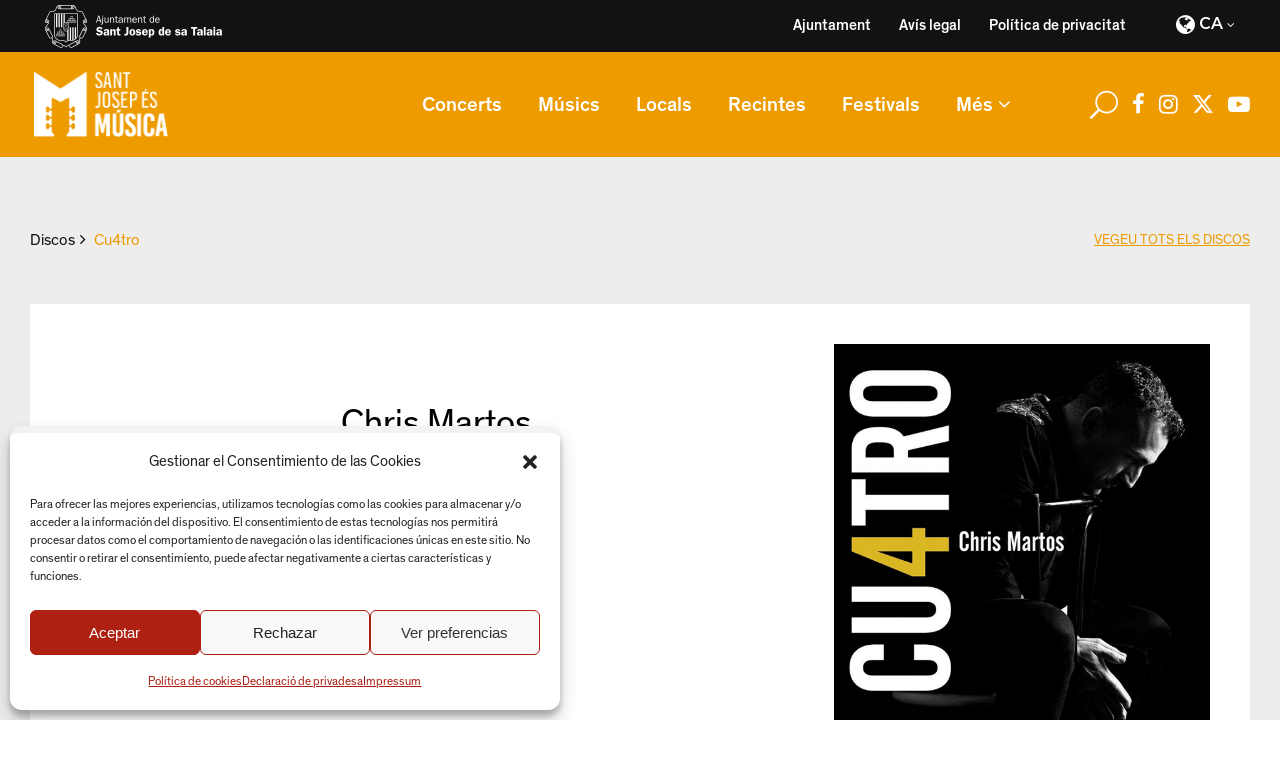

--- FILE ---
content_type: text/html; charset=UTF-8
request_url: https://musica.santjosep.org/discos/cu4tro/
body_size: 18859
content:
<!DOCTYPE html>
<html lang="ca">
<head>
			
		<meta charset="UTF-8"/>
		<link rel="profile" href="http://gmpg.org/xfn/11"/>
			
				<meta name="viewport" content="width=device-width,initial-scale=1,user-scalable=yes">
		<meta name='robots' content='index, follow, max-image-preview:large, max-snippet:-1, max-video-preview:-1' />
<link rel="alternate" hreflang="ca" href="https://musica.santjosep.org/discos/cu4tro/" />
<link rel="alternate" hreflang="es" href="https://musica.santjosep.org/es/discos/cu4tro/" />
<link rel="alternate" hreflang="x-default" href="https://musica.santjosep.org/discos/cu4tro/" />

	<!-- This site is optimized with the Yoast SEO plugin v26.6 - https://yoast.com/wordpress/plugins/seo/ -->
	<title>Cu4tro - Sant Josep és música</title>
	<link rel="canonical" href="https://musica.santjosep.org/discos/cu4tro/" />
	<meta property="og:locale" content="ca_ES" />
	<meta property="og:type" content="article" />
	<meta property="og:title" content="Cu4tro - Sant Josep és música" />
	<meta property="og:description" content="Chris Martos inclou quatre temes originals i una remasterització de dotze més d&#039;àlbums anteriors, amb la col·laboració de grans artistes (2021)" />
	<meta property="og:url" content="https://musica.santjosep.org/discos/cu4tro/" />
	<meta property="og:site_name" content="Sant Josep és música" />
	<meta property="article:publisher" content="https://www.facebook.com/Sant-Josep-s-Msica-105337042007790" />
	<meta property="article:modified_time" content="2022-03-10T19:29:32+00:00" />
	<meta property="og:image" content="https://musica.santjosep.org/wp-content/uploads/2022/01/cu4tro-chris-martos.jpg" />
	<meta property="og:image:width" content="600" />
	<meta property="og:image:height" content="600" />
	<meta property="og:image:type" content="image/jpeg" />
	<meta name="twitter:card" content="summary_large_image" />
	<meta name="twitter:site" content="@MusicaSantJosep" />
	<meta name="twitter:label1" content="Temps estimat de lectura" />
	<meta name="twitter:data1" content="1 minut" />
	<script type="application/ld+json" class="yoast-schema-graph">{"@context":"https://schema.org","@graph":[{"@type":"WebPage","@id":"https://musica.santjosep.org/discos/cu4tro/","url":"https://musica.santjosep.org/discos/cu4tro/","name":"Cu4tro - Sant Josep és música","isPartOf":{"@id":"https://musica.santjosep.org/es/#website"},"primaryImageOfPage":{"@id":"https://musica.santjosep.org/discos/cu4tro/#primaryimage"},"image":{"@id":"https://musica.santjosep.org/discos/cu4tro/#primaryimage"},"thumbnailUrl":"https://musica.santjosep.org/wp-content/uploads/2022/01/cu4tro-chris-martos.jpg","datePublished":"2022-01-31T14:56:47+00:00","dateModified":"2022-03-10T19:29:32+00:00","breadcrumb":{"@id":"https://musica.santjosep.org/discos/cu4tro/#breadcrumb"},"inLanguage":"ca","potentialAction":[{"@type":"ReadAction","target":["https://musica.santjosep.org/discos/cu4tro/"]}]},{"@type":"ImageObject","inLanguage":"ca","@id":"https://musica.santjosep.org/discos/cu4tro/#primaryimage","url":"https://musica.santjosep.org/wp-content/uploads/2022/01/cu4tro-chris-martos.jpg","contentUrl":"https://musica.santjosep.org/wp-content/uploads/2022/01/cu4tro-chris-martos.jpg","width":600,"height":600},{"@type":"BreadcrumbList","@id":"https://musica.santjosep.org/discos/cu4tro/#breadcrumb","itemListElement":[{"@type":"ListItem","position":1,"name":"Portada","item":"https://musica.santjosep.org/"},{"@type":"ListItem","position":2,"name":"Discos","item":"https://musica.santjosep.org/es/discos/"},{"@type":"ListItem","position":3,"name":"Cu4tro"}]},{"@type":"WebSite","@id":"https://musica.santjosep.org/es/#website","url":"https://musica.santjosep.org/es/","name":"Sant Josep és música","description":"Información actualizada de todos los conciertos, grupos y artistas que actúen tanto en fiestas y festivales, como en establecimientos privados en el municipio de Sant Josep de sa Talaia","publisher":{"@id":"https://musica.santjosep.org/es/#organization"},"potentialAction":[{"@type":"SearchAction","target":{"@type":"EntryPoint","urlTemplate":"https://musica.santjosep.org/es/?s={search_term_string}"},"query-input":{"@type":"PropertyValueSpecification","valueRequired":true,"valueName":"search_term_string"}}],"inLanguage":"ca"},{"@type":"Organization","@id":"https://musica.santjosep.org/es/#organization","name":"Sant Josep és música","url":"https://musica.santjosep.org/es/","logo":{"@type":"ImageObject","inLanguage":"ca","@id":"https://musica.santjosep.org/es/#/schema/logo/image/","url":"https://musica.santjosep.org/wp-content/uploads/2022/01/logo-SJEM.png","contentUrl":"https://musica.santjosep.org/wp-content/uploads/2022/01/logo-SJEM.png","width":213,"height":103,"caption":"Sant Josep és música"},"image":{"@id":"https://musica.santjosep.org/es/#/schema/logo/image/"},"sameAs":["https://www.facebook.com/Sant-Josep-s-Msica-105337042007790","https://x.com/MusicaSantJosep","https://www.instagram.com/musicasantjosep/","https://www.youtube.com/channel/UCBSLSUpqfrfsiOMVslmZEJA"]}]}</script>
	<!-- / Yoast SEO plugin. -->


<link rel='dns-prefetch' href='//cdnjs.cloudflare.com' />
<link rel='dns-prefetch' href='//fonts.googleapis.com' />
<link rel="alternate" type="application/rss+xml" title="Sant Josep és música &raquo; Canal d&#039;informació" href="https://musica.santjosep.org/feed/" />
<link rel="alternate" type="application/rss+xml" title="Sant Josep és música &raquo; Canal dels comentaris" href="https://musica.santjosep.org/comments/feed/" />
<link rel="alternate" type="text/calendar" title="Sant Josep és música &raquo; Canal iCal" href="https://musica.santjosep.org/concerts-santjosep/?ical=1" />
<link rel="alternate" title="oEmbed (JSON)" type="application/json+oembed" href="https://musica.santjosep.org/wp-json/oembed/1.0/embed?url=https%3A%2F%2Fmusica.santjosep.org%2Fdiscos%2Fcu4tro%2F" />
<link rel="alternate" title="oEmbed (XML)" type="text/xml+oembed" href="https://musica.santjosep.org/wp-json/oembed/1.0/embed?url=https%3A%2F%2Fmusica.santjosep.org%2Fdiscos%2Fcu4tro%2F&#038;format=xml" />
<style id='wp-img-auto-sizes-contain-inline-css' type='text/css'>
img:is([sizes=auto i],[sizes^="auto," i]){contain-intrinsic-size:3000px 1500px}
/*# sourceURL=wp-img-auto-sizes-contain-inline-css */
</style>
<link rel='stylesheet' id='tribe-events-pro-mini-calendar-block-styles-css' href='https://musica.santjosep.org/wp-content/plugins/events-calendar-pro/build/css/tribe-events-pro-mini-calendar-block.css?ver=7.7.11' type='text/css' media='all' />
<style id='wp-emoji-styles-inline-css' type='text/css'>

	img.wp-smiley, img.emoji {
		display: inline !important;
		border: none !important;
		box-shadow: none !important;
		height: 1em !important;
		width: 1em !important;
		margin: 0 0.07em !important;
		vertical-align: -0.1em !important;
		background: none !important;
		padding: 0 !important;
	}
/*# sourceURL=wp-emoji-styles-inline-css */
</style>
<link rel='stylesheet' id='wp-block-library-css' href='https://musica.santjosep.org/wp-includes/css/dist/block-library/style.min.css?ver=6.9' type='text/css' media='all' />
<style id='wp-block-image-inline-css' type='text/css'>
.wp-block-image>a,.wp-block-image>figure>a{display:inline-block}.wp-block-image img{box-sizing:border-box;height:auto;max-width:100%;vertical-align:bottom}@media not (prefers-reduced-motion){.wp-block-image img.hide{visibility:hidden}.wp-block-image img.show{animation:show-content-image .4s}}.wp-block-image[style*=border-radius] img,.wp-block-image[style*=border-radius]>a{border-radius:inherit}.wp-block-image.has-custom-border img{box-sizing:border-box}.wp-block-image.aligncenter{text-align:center}.wp-block-image.alignfull>a,.wp-block-image.alignwide>a{width:100%}.wp-block-image.alignfull img,.wp-block-image.alignwide img{height:auto;width:100%}.wp-block-image .aligncenter,.wp-block-image .alignleft,.wp-block-image .alignright,.wp-block-image.aligncenter,.wp-block-image.alignleft,.wp-block-image.alignright{display:table}.wp-block-image .aligncenter>figcaption,.wp-block-image .alignleft>figcaption,.wp-block-image .alignright>figcaption,.wp-block-image.aligncenter>figcaption,.wp-block-image.alignleft>figcaption,.wp-block-image.alignright>figcaption{caption-side:bottom;display:table-caption}.wp-block-image .alignleft{float:left;margin:.5em 1em .5em 0}.wp-block-image .alignright{float:right;margin:.5em 0 .5em 1em}.wp-block-image .aligncenter{margin-left:auto;margin-right:auto}.wp-block-image :where(figcaption){margin-bottom:1em;margin-top:.5em}.wp-block-image.is-style-circle-mask img{border-radius:9999px}@supports ((-webkit-mask-image:none) or (mask-image:none)) or (-webkit-mask-image:none){.wp-block-image.is-style-circle-mask img{border-radius:0;-webkit-mask-image:url('data:image/svg+xml;utf8,<svg viewBox="0 0 100 100" xmlns="http://www.w3.org/2000/svg"><circle cx="50" cy="50" r="50"/></svg>');mask-image:url('data:image/svg+xml;utf8,<svg viewBox="0 0 100 100" xmlns="http://www.w3.org/2000/svg"><circle cx="50" cy="50" r="50"/></svg>');mask-mode:alpha;-webkit-mask-position:center;mask-position:center;-webkit-mask-repeat:no-repeat;mask-repeat:no-repeat;-webkit-mask-size:contain;mask-size:contain}}:root :where(.wp-block-image.is-style-rounded img,.wp-block-image .is-style-rounded img){border-radius:9999px}.wp-block-image figure{margin:0}.wp-lightbox-container{display:flex;flex-direction:column;position:relative}.wp-lightbox-container img{cursor:zoom-in}.wp-lightbox-container img:hover+button{opacity:1}.wp-lightbox-container button{align-items:center;backdrop-filter:blur(16px) saturate(180%);background-color:#5a5a5a40;border:none;border-radius:4px;cursor:zoom-in;display:flex;height:20px;justify-content:center;opacity:0;padding:0;position:absolute;right:16px;text-align:center;top:16px;width:20px;z-index:100}@media not (prefers-reduced-motion){.wp-lightbox-container button{transition:opacity .2s ease}}.wp-lightbox-container button:focus-visible{outline:3px auto #5a5a5a40;outline:3px auto -webkit-focus-ring-color;outline-offset:3px}.wp-lightbox-container button:hover{cursor:pointer;opacity:1}.wp-lightbox-container button:focus{opacity:1}.wp-lightbox-container button:focus,.wp-lightbox-container button:hover,.wp-lightbox-container button:not(:hover):not(:active):not(.has-background){background-color:#5a5a5a40;border:none}.wp-lightbox-overlay{box-sizing:border-box;cursor:zoom-out;height:100vh;left:0;overflow:hidden;position:fixed;top:0;visibility:hidden;width:100%;z-index:100000}.wp-lightbox-overlay .close-button{align-items:center;cursor:pointer;display:flex;justify-content:center;min-height:40px;min-width:40px;padding:0;position:absolute;right:calc(env(safe-area-inset-right) + 16px);top:calc(env(safe-area-inset-top) + 16px);z-index:5000000}.wp-lightbox-overlay .close-button:focus,.wp-lightbox-overlay .close-button:hover,.wp-lightbox-overlay .close-button:not(:hover):not(:active):not(.has-background){background:none;border:none}.wp-lightbox-overlay .lightbox-image-container{height:var(--wp--lightbox-container-height);left:50%;overflow:hidden;position:absolute;top:50%;transform:translate(-50%,-50%);transform-origin:top left;width:var(--wp--lightbox-container-width);z-index:9999999999}.wp-lightbox-overlay .wp-block-image{align-items:center;box-sizing:border-box;display:flex;height:100%;justify-content:center;margin:0;position:relative;transform-origin:0 0;width:100%;z-index:3000000}.wp-lightbox-overlay .wp-block-image img{height:var(--wp--lightbox-image-height);min-height:var(--wp--lightbox-image-height);min-width:var(--wp--lightbox-image-width);width:var(--wp--lightbox-image-width)}.wp-lightbox-overlay .wp-block-image figcaption{display:none}.wp-lightbox-overlay button{background:none;border:none}.wp-lightbox-overlay .scrim{background-color:#fff;height:100%;opacity:.9;position:absolute;width:100%;z-index:2000000}.wp-lightbox-overlay.active{visibility:visible}@media not (prefers-reduced-motion){.wp-lightbox-overlay.active{animation:turn-on-visibility .25s both}.wp-lightbox-overlay.active img{animation:turn-on-visibility .35s both}.wp-lightbox-overlay.show-closing-animation:not(.active){animation:turn-off-visibility .35s both}.wp-lightbox-overlay.show-closing-animation:not(.active) img{animation:turn-off-visibility .25s both}.wp-lightbox-overlay.zoom.active{animation:none;opacity:1;visibility:visible}.wp-lightbox-overlay.zoom.active .lightbox-image-container{animation:lightbox-zoom-in .4s}.wp-lightbox-overlay.zoom.active .lightbox-image-container img{animation:none}.wp-lightbox-overlay.zoom.active .scrim{animation:turn-on-visibility .4s forwards}.wp-lightbox-overlay.zoom.show-closing-animation:not(.active){animation:none}.wp-lightbox-overlay.zoom.show-closing-animation:not(.active) .lightbox-image-container{animation:lightbox-zoom-out .4s}.wp-lightbox-overlay.zoom.show-closing-animation:not(.active) .lightbox-image-container img{animation:none}.wp-lightbox-overlay.zoom.show-closing-animation:not(.active) .scrim{animation:turn-off-visibility .4s forwards}}@keyframes show-content-image{0%{visibility:hidden}99%{visibility:hidden}to{visibility:visible}}@keyframes turn-on-visibility{0%{opacity:0}to{opacity:1}}@keyframes turn-off-visibility{0%{opacity:1;visibility:visible}99%{opacity:0;visibility:visible}to{opacity:0;visibility:hidden}}@keyframes lightbox-zoom-in{0%{transform:translate(calc((-100vw + var(--wp--lightbox-scrollbar-width))/2 + var(--wp--lightbox-initial-left-position)),calc(-50vh + var(--wp--lightbox-initial-top-position))) scale(var(--wp--lightbox-scale))}to{transform:translate(-50%,-50%) scale(1)}}@keyframes lightbox-zoom-out{0%{transform:translate(-50%,-50%) scale(1);visibility:visible}99%{visibility:visible}to{transform:translate(calc((-100vw + var(--wp--lightbox-scrollbar-width))/2 + var(--wp--lightbox-initial-left-position)),calc(-50vh + var(--wp--lightbox-initial-top-position))) scale(var(--wp--lightbox-scale));visibility:hidden}}
/*# sourceURL=https://musica.santjosep.org/wp-includes/blocks/image/style.min.css */
</style>
<style id='wp-block-paragraph-inline-css' type='text/css'>
.is-small-text{font-size:.875em}.is-regular-text{font-size:1em}.is-large-text{font-size:2.25em}.is-larger-text{font-size:3em}.has-drop-cap:not(:focus):first-letter{float:left;font-size:8.4em;font-style:normal;font-weight:100;line-height:.68;margin:.05em .1em 0 0;text-transform:uppercase}body.rtl .has-drop-cap:not(:focus):first-letter{float:none;margin-left:.1em}p.has-drop-cap.has-background{overflow:hidden}:root :where(p.has-background){padding:1.25em 2.375em}:where(p.has-text-color:not(.has-link-color)) a{color:inherit}p.has-text-align-left[style*="writing-mode:vertical-lr"],p.has-text-align-right[style*="writing-mode:vertical-rl"]{rotate:180deg}
/*# sourceURL=https://musica.santjosep.org/wp-includes/blocks/paragraph/style.min.css */
</style>
<style id='global-styles-inline-css' type='text/css'>
:root{--wp--preset--aspect-ratio--square: 1;--wp--preset--aspect-ratio--4-3: 4/3;--wp--preset--aspect-ratio--3-4: 3/4;--wp--preset--aspect-ratio--3-2: 3/2;--wp--preset--aspect-ratio--2-3: 2/3;--wp--preset--aspect-ratio--16-9: 16/9;--wp--preset--aspect-ratio--9-16: 9/16;--wp--preset--color--black: #000000;--wp--preset--color--cyan-bluish-gray: #abb8c3;--wp--preset--color--white: #ffffff;--wp--preset--color--pale-pink: #f78da7;--wp--preset--color--vivid-red: #cf2e2e;--wp--preset--color--luminous-vivid-orange: #ff6900;--wp--preset--color--luminous-vivid-amber: #fcb900;--wp--preset--color--light-green-cyan: #7bdcb5;--wp--preset--color--vivid-green-cyan: #00d084;--wp--preset--color--pale-cyan-blue: #8ed1fc;--wp--preset--color--vivid-cyan-blue: #0693e3;--wp--preset--color--vivid-purple: #9b51e0;--wp--preset--gradient--vivid-cyan-blue-to-vivid-purple: linear-gradient(135deg,rgb(6,147,227) 0%,rgb(155,81,224) 100%);--wp--preset--gradient--light-green-cyan-to-vivid-green-cyan: linear-gradient(135deg,rgb(122,220,180) 0%,rgb(0,208,130) 100%);--wp--preset--gradient--luminous-vivid-amber-to-luminous-vivid-orange: linear-gradient(135deg,rgb(252,185,0) 0%,rgb(255,105,0) 100%);--wp--preset--gradient--luminous-vivid-orange-to-vivid-red: linear-gradient(135deg,rgb(255,105,0) 0%,rgb(207,46,46) 100%);--wp--preset--gradient--very-light-gray-to-cyan-bluish-gray: linear-gradient(135deg,rgb(238,238,238) 0%,rgb(169,184,195) 100%);--wp--preset--gradient--cool-to-warm-spectrum: linear-gradient(135deg,rgb(74,234,220) 0%,rgb(151,120,209) 20%,rgb(207,42,186) 40%,rgb(238,44,130) 60%,rgb(251,105,98) 80%,rgb(254,248,76) 100%);--wp--preset--gradient--blush-light-purple: linear-gradient(135deg,rgb(255,206,236) 0%,rgb(152,150,240) 100%);--wp--preset--gradient--blush-bordeaux: linear-gradient(135deg,rgb(254,205,165) 0%,rgb(254,45,45) 50%,rgb(107,0,62) 100%);--wp--preset--gradient--luminous-dusk: linear-gradient(135deg,rgb(255,203,112) 0%,rgb(199,81,192) 50%,rgb(65,88,208) 100%);--wp--preset--gradient--pale-ocean: linear-gradient(135deg,rgb(255,245,203) 0%,rgb(182,227,212) 50%,rgb(51,167,181) 100%);--wp--preset--gradient--electric-grass: linear-gradient(135deg,rgb(202,248,128) 0%,rgb(113,206,126) 100%);--wp--preset--gradient--midnight: linear-gradient(135deg,rgb(2,3,129) 0%,rgb(40,116,252) 100%);--wp--preset--font-size--small: 13px;--wp--preset--font-size--medium: 20px;--wp--preset--font-size--large: 36px;--wp--preset--font-size--x-large: 42px;--wp--preset--spacing--20: 0.44rem;--wp--preset--spacing--30: 0.67rem;--wp--preset--spacing--40: 1rem;--wp--preset--spacing--50: 1.5rem;--wp--preset--spacing--60: 2.25rem;--wp--preset--spacing--70: 3.38rem;--wp--preset--spacing--80: 5.06rem;--wp--preset--shadow--natural: 6px 6px 9px rgba(0, 0, 0, 0.2);--wp--preset--shadow--deep: 12px 12px 50px rgba(0, 0, 0, 0.4);--wp--preset--shadow--sharp: 6px 6px 0px rgba(0, 0, 0, 0.2);--wp--preset--shadow--outlined: 6px 6px 0px -3px rgb(255, 255, 255), 6px 6px rgb(0, 0, 0);--wp--preset--shadow--crisp: 6px 6px 0px rgb(0, 0, 0);}:where(.is-layout-flex){gap: 0.5em;}:where(.is-layout-grid){gap: 0.5em;}body .is-layout-flex{display: flex;}.is-layout-flex{flex-wrap: wrap;align-items: center;}.is-layout-flex > :is(*, div){margin: 0;}body .is-layout-grid{display: grid;}.is-layout-grid > :is(*, div){margin: 0;}:where(.wp-block-columns.is-layout-flex){gap: 2em;}:where(.wp-block-columns.is-layout-grid){gap: 2em;}:where(.wp-block-post-template.is-layout-flex){gap: 1.25em;}:where(.wp-block-post-template.is-layout-grid){gap: 1.25em;}.has-black-color{color: var(--wp--preset--color--black) !important;}.has-cyan-bluish-gray-color{color: var(--wp--preset--color--cyan-bluish-gray) !important;}.has-white-color{color: var(--wp--preset--color--white) !important;}.has-pale-pink-color{color: var(--wp--preset--color--pale-pink) !important;}.has-vivid-red-color{color: var(--wp--preset--color--vivid-red) !important;}.has-luminous-vivid-orange-color{color: var(--wp--preset--color--luminous-vivid-orange) !important;}.has-luminous-vivid-amber-color{color: var(--wp--preset--color--luminous-vivid-amber) !important;}.has-light-green-cyan-color{color: var(--wp--preset--color--light-green-cyan) !important;}.has-vivid-green-cyan-color{color: var(--wp--preset--color--vivid-green-cyan) !important;}.has-pale-cyan-blue-color{color: var(--wp--preset--color--pale-cyan-blue) !important;}.has-vivid-cyan-blue-color{color: var(--wp--preset--color--vivid-cyan-blue) !important;}.has-vivid-purple-color{color: var(--wp--preset--color--vivid-purple) !important;}.has-black-background-color{background-color: var(--wp--preset--color--black) !important;}.has-cyan-bluish-gray-background-color{background-color: var(--wp--preset--color--cyan-bluish-gray) !important;}.has-white-background-color{background-color: var(--wp--preset--color--white) !important;}.has-pale-pink-background-color{background-color: var(--wp--preset--color--pale-pink) !important;}.has-vivid-red-background-color{background-color: var(--wp--preset--color--vivid-red) !important;}.has-luminous-vivid-orange-background-color{background-color: var(--wp--preset--color--luminous-vivid-orange) !important;}.has-luminous-vivid-amber-background-color{background-color: var(--wp--preset--color--luminous-vivid-amber) !important;}.has-light-green-cyan-background-color{background-color: var(--wp--preset--color--light-green-cyan) !important;}.has-vivid-green-cyan-background-color{background-color: var(--wp--preset--color--vivid-green-cyan) !important;}.has-pale-cyan-blue-background-color{background-color: var(--wp--preset--color--pale-cyan-blue) !important;}.has-vivid-cyan-blue-background-color{background-color: var(--wp--preset--color--vivid-cyan-blue) !important;}.has-vivid-purple-background-color{background-color: var(--wp--preset--color--vivid-purple) !important;}.has-black-border-color{border-color: var(--wp--preset--color--black) !important;}.has-cyan-bluish-gray-border-color{border-color: var(--wp--preset--color--cyan-bluish-gray) !important;}.has-white-border-color{border-color: var(--wp--preset--color--white) !important;}.has-pale-pink-border-color{border-color: var(--wp--preset--color--pale-pink) !important;}.has-vivid-red-border-color{border-color: var(--wp--preset--color--vivid-red) !important;}.has-luminous-vivid-orange-border-color{border-color: var(--wp--preset--color--luminous-vivid-orange) !important;}.has-luminous-vivid-amber-border-color{border-color: var(--wp--preset--color--luminous-vivid-amber) !important;}.has-light-green-cyan-border-color{border-color: var(--wp--preset--color--light-green-cyan) !important;}.has-vivid-green-cyan-border-color{border-color: var(--wp--preset--color--vivid-green-cyan) !important;}.has-pale-cyan-blue-border-color{border-color: var(--wp--preset--color--pale-cyan-blue) !important;}.has-vivid-cyan-blue-border-color{border-color: var(--wp--preset--color--vivid-cyan-blue) !important;}.has-vivid-purple-border-color{border-color: var(--wp--preset--color--vivid-purple) !important;}.has-vivid-cyan-blue-to-vivid-purple-gradient-background{background: var(--wp--preset--gradient--vivid-cyan-blue-to-vivid-purple) !important;}.has-light-green-cyan-to-vivid-green-cyan-gradient-background{background: var(--wp--preset--gradient--light-green-cyan-to-vivid-green-cyan) !important;}.has-luminous-vivid-amber-to-luminous-vivid-orange-gradient-background{background: var(--wp--preset--gradient--luminous-vivid-amber-to-luminous-vivid-orange) !important;}.has-luminous-vivid-orange-to-vivid-red-gradient-background{background: var(--wp--preset--gradient--luminous-vivid-orange-to-vivid-red) !important;}.has-very-light-gray-to-cyan-bluish-gray-gradient-background{background: var(--wp--preset--gradient--very-light-gray-to-cyan-bluish-gray) !important;}.has-cool-to-warm-spectrum-gradient-background{background: var(--wp--preset--gradient--cool-to-warm-spectrum) !important;}.has-blush-light-purple-gradient-background{background: var(--wp--preset--gradient--blush-light-purple) !important;}.has-blush-bordeaux-gradient-background{background: var(--wp--preset--gradient--blush-bordeaux) !important;}.has-luminous-dusk-gradient-background{background: var(--wp--preset--gradient--luminous-dusk) !important;}.has-pale-ocean-gradient-background{background: var(--wp--preset--gradient--pale-ocean) !important;}.has-electric-grass-gradient-background{background: var(--wp--preset--gradient--electric-grass) !important;}.has-midnight-gradient-background{background: var(--wp--preset--gradient--midnight) !important;}.has-small-font-size{font-size: var(--wp--preset--font-size--small) !important;}.has-medium-font-size{font-size: var(--wp--preset--font-size--medium) !important;}.has-large-font-size{font-size: var(--wp--preset--font-size--large) !important;}.has-x-large-font-size{font-size: var(--wp--preset--font-size--x-large) !important;}
/*# sourceURL=global-styles-inline-css */
</style>

<style id='classic-theme-styles-inline-css' type='text/css'>
/*! This file is auto-generated */
.wp-block-button__link{color:#fff;background-color:#32373c;border-radius:9999px;box-shadow:none;text-decoration:none;padding:calc(.667em + 2px) calc(1.333em + 2px);font-size:1.125em}.wp-block-file__button{background:#32373c;color:#fff;text-decoration:none}
/*# sourceURL=/wp-includes/css/classic-themes.min.css */
</style>
<link rel='stylesheet' id='journo-edge-style-handle-modules-css' href='https://musica.santjosep.org/wp-content/themes/journo/assets/css/modules.min.css?ver=6.9' type='text/css' media='all' />
<link rel='stylesheet' id='edgtf-news-style-css' href='https://musica.santjosep.org/wp-content/plugins/edgtf-news/assets/css/news.min.css?ver=6.9' type='text/css' media='all' />
<link rel='stylesheet' id='journo-edge-style-handle-modules-responsive-css' href='https://musica.santjosep.org/wp-content/themes/journo/assets/css/modules-responsive.min.css?ver=6.9' type='text/css' media='all' />
<link rel='stylesheet' id='edgtf-news-responsive-style-css' href='https://musica.santjosep.org/wp-content/plugins/edgtf-news/assets/css/news-responsive.min.css?ver=6.9' type='text/css' media='all' />
<link rel='stylesheet' id='cmplz-general-css' href='https://musica.santjosep.org/wp-content/plugins/complianz-gdpr/assets/css/cookieblocker.min.css?ver=1766406831' type='text/css' media='all' />
<link rel='stylesheet' id='journo-edge-style-handle-default-style-css' href='https://musica.santjosep.org/wp-content/themes/journo/style.css?ver=6.9' type='text/css' media='all' />
<link rel='stylesheet' id='journo-edge-child-style-css' href='https://musica.santjosep.org/wp-content/themes/journo-child/style.css?ver=1.1.2' type='text/css' media='all' />
<link rel='stylesheet' id='brands-style-css' href='https://musica.santjosep.org/wp-content/themes/journo-child/fonts/brands/brands.css?ver=6.9' type='text/css' media='all' />
<link rel='stylesheet' id='font-awesome-6-css' href='https://cdnjs.cloudflare.com/ajax/libs/font-awesome/6.5.1/css/all.min.css?ver=6.5.1' type='text/css' media='all' />
<link rel='stylesheet' id='journo-font_awesome-css' href='https://musica.santjosep.org/wp-content/themes/journo/assets/css/font-awesome/css/font-awesome.min.css?ver=6.9' type='text/css' media='all' />
<link rel='stylesheet' id='journo-font_elegant-css' href='https://musica.santjosep.org/wp-content/themes/journo/assets/css/elegant-icons/style.min.css?ver=6.9' type='text/css' media='all' />
<link rel='stylesheet' id='journo-ion_icons-css' href='https://musica.santjosep.org/wp-content/themes/journo/assets/css/ion-icons/css/ionicons.min.css?ver=6.9' type='text/css' media='all' />
<link rel='stylesheet' id='journo-linear_icons-css' href='https://musica.santjosep.org/wp-content/themes/journo/assets/css/linear-icons/style.css?ver=6.9' type='text/css' media='all' />
<link rel='stylesheet' id='journo-linea_icons-css' href='https://musica.santjosep.org/wp-content/themes/journo/assets/css/linea-icons/style.css?ver=6.9' type='text/css' media='all' />
<link rel='stylesheet' id='mediaelement-css' href='https://musica.santjosep.org/wp-includes/js/mediaelement/mediaelementplayer-legacy.min.css?ver=4.2.17' type='text/css' media='all' />
<link rel='stylesheet' id='wp-mediaelement-css' href='https://musica.santjosep.org/wp-includes/js/mediaelement/wp-mediaelement.min.css?ver=6.9' type='text/css' media='all' />
<link rel='stylesheet' id='journo-edge-style-handle-google-fonts-css' href='https://fonts.googleapis.com/css?family=Open+Sans%3A300%2C400%2C500%2C600%2C700%7CMontserrat%3A300%2C400%2C500%2C600%2C700%7CCormorant+Garamond%3A300%2C400%2C500%2C600%2C700&#038;subset=latin-ext&#038;ver=1.0.0' type='text/css' media='all' />
<link rel='stylesheet' id='journo-core-dashboard-style-css' href='https://musica.santjosep.org/wp-content/plugins/edgtf-core/core-dashboard/assets/css/core-dashboard.min.css?ver=6.9' type='text/css' media='all' />
<link rel='stylesheet' id='js_composer_front-css' href='https://musica.santjosep.org/wp-content/plugins/js_composer/assets/css/js_composer.min.css?ver=8.7.2' type='text/css' media='all' />
<script type="text/javascript" id="wpml-cookie-js-extra">
/* <![CDATA[ */
var wpml_cookies = {"wp-wpml_current_language":{"value":"ca","expires":1,"path":"/"}};
var wpml_cookies = {"wp-wpml_current_language":{"value":"ca","expires":1,"path":"/"}};
//# sourceURL=wpml-cookie-js-extra
/* ]]> */
</script>
<script type="text/javascript" src="https://musica.santjosep.org/wp-content/plugins/sitepress-multilingual-cms/res/js/cookies/language-cookie.js?ver=486900" id="wpml-cookie-js" defer="defer" data-wp-strategy="defer"></script>
<script type="text/javascript" src="https://musica.santjosep.org/wp-includes/js/jquery/jquery.min.js?ver=3.7.1" id="jquery-core-js"></script>
<script type="text/javascript" src="https://musica.santjosep.org/wp-includes/js/jquery/jquery-migrate.min.js?ver=3.4.1" id="jquery-migrate-js"></script>
<script></script><link rel="https://api.w.org/" href="https://musica.santjosep.org/wp-json/" /><link rel="alternate" title="JSON" type="application/json" href="https://musica.santjosep.org/wp-json/wp/v2/discos/2272" /><link rel="EditURI" type="application/rsd+xml" title="RSD" href="https://musica.santjosep.org/xmlrpc.php?rsd" />
<meta name="generator" content="WordPress 6.9" />
<link rel='shortlink' href='https://musica.santjosep.org/?p=2272' />
<meta name="generator" content="WPML ver:4.8.6 stt:8,2;" />
<meta name="tec-api-version" content="v1"><meta name="tec-api-origin" content="https://musica.santjosep.org"><link rel="alternate" href="https://musica.santjosep.org/wp-json/tribe/events/v1/" />			<style>.cmplz-hidden {
					display: none !important;
				}</style><meta name="generator" content="Powered by WPBakery Page Builder - drag and drop page builder for WordPress."/>
<link rel="icon" href="https://musica.santjosep.org/wp-content/uploads/2022/01/cropped-santjosepesmusica-32x32.png" sizes="32x32" />
<link rel="icon" href="https://musica.santjosep.org/wp-content/uploads/2022/01/cropped-santjosepesmusica-192x192.png" sizes="192x192" />
<link rel="apple-touch-icon" href="https://musica.santjosep.org/wp-content/uploads/2022/01/cropped-santjosepesmusica-180x180.png" />
<meta name="msapplication-TileImage" content="https://musica.santjosep.org/wp-content/uploads/2022/01/cropped-santjosepesmusica-270x270.png" />
<noscript><style> .wpb_animate_when_almost_visible { opacity: 1; }</style></noscript>	<meta name="facebook-domain-verification" content="hywjegnsrd2z1zq1bd6mb406y47ids" />
	<script type='text/javascript' src='https://platform-api.sharethis.com/js/sharethis.js#property=61e915ae6346030019493acc&product=sop' async='async'></script>
</head>
<body class="wp-singular discos-template-default single single-discos postid-2272 wp-theme-journo wp-child-theme-journo-child edgt-core-1.5 edgt-news-1.2 tribe-no-js journo child-child-ver-1.0.1 journo-ver-2.1 edgtf-grid-1300 edgtf-empty-google-api edgtf-no-behavior edgtf-dropdown-animate-height edgtf-header-standard edgtf-menu-area-shadow-disable edgtf-menu-area-in-grid-shadow-disable edgtf-menu-area-border-disable edgtf-menu-area-in-grid-border-disable edgtf-header-menu-area-in-grid-padding edgtf-logo-area-border-disable edgtf-default-mobile-header edgtf-sticky-up-mobile-header edgtf-header-top-enabled edgtf-top-bar-in-grid-padding edgtf-fullscreen-search edgtf-search-fade wpb-js-composer js-comp-ver-8.7.2 vc_responsive" itemscope itemtype="http://schema.org/WebPage">
	
    <div class="edgtf-wrapper">
        <div class="edgtf-wrapper-inner">
            	
		
	<div class="edgtf-top-bar">
				
					<div class="edgtf-grid">
						
			<div class="edgtf-vertical-align-containers">
				<div class="edgtf-position-left">
					<div class="edgtf-position-left-inner">
													<div id="block-7" class="widget widget_block widget_media_image edgtf-top-bar-widget">
<figure class="wp-block-image size-full"><img decoding="async" width="177" height="43" src="https://musica.santjosep.org/wp-content/uploads/2022/01/santjoseplogoblanco.png" alt="" class="wp-image-116"/></figure>
</div>											</div>
				</div>
				<div class="edgtf-position-right">
					<div class="edgtf-position-right-inner">
													<div id="nav_menu-2" class="widget widget_nav_menu edgtf-top-bar-widget"><div class="menu-top-legal-ca-container"><ul id="menu-top-legal-ca" class="menu"><li id="menu-item-2164" class="menu-item menu-item-type-custom menu-item-object-custom menu-item-2164"><a target="_blank" href="https://www.santjosep.org/">Ajuntament</a></li>
<li id="menu-item-2165" class="menu-item menu-item-type-custom menu-item-object-custom menu-item-2165"><a target="_blank" href="https://www.santjosep.org/avis-legal/">Avís legal</a></li>
<li id="menu-item-2166" class="menu-item menu-item-type-custom menu-item-object-custom menu-item-2166"><a target="_blank" href="https://www.santjosep.org/politica-de-privacitat/">Política de privacitat</a></li>
</ul></div></div><div id="block-13" class="widget widget_block edgtf-top-bar-widget"><p><ul class="idiomasheader">
						<li>
							<div>
								<span class="fa fa-globe"></span>
								ca
								<span class="fa fa-angle-down"></span>
							</div>
							<ul><li><a href="https://musica.santjosep.org/es/discos/cu4tro/">es</a></li></ul>
						</li>
					</ul></p>
</div>											</div>
				</div>
			</div>
				
					</div>
				
			</div>
	
	<div class="edgtf-fullscreen-search-holder">
	<a class="edgtf-fullscreen-search-close" href="javascript:void(0)">
		<span aria-hidden="true" class="edgtf-icon-font-elegant icon_close " ></span>	</a>
	<div class="edgtf-fullscreen-search-table">
		<div class="edgtf-fullscreen-search-cell">
			<div class="edgtf-fullscreen-search-inner">
				<form action="https://musica.santjosep.org/" class="edgtf-fullscreen-search-form" method="get">
					<div class="edgtf-form-holder">
						<div class="edgtf-form-holder-inner">
							<div class="edgtf-field-holder">
								<input type="text" placeholder="Cercar..." name="s" class="edgtf-search-field" autocomplete="off"/>
							</div>
							<button type="submit" class="edgtf-search-submit"><span aria-hidden="true" class="edgtf-icon-font-elegant icon_search " ></span></button>
							<div class="edgtf-line"></div>
						</div>
					</div>
				</form>
			</div>
		</div>
	</div>
</div>
<header class="edgtf-page-header">
		
				
	<div class="edgtf-menu-area edgtf-menu-right">
				
					<div class="edgtf-grid">
						
			<div class="edgtf-vertical-align-containers">
				<div class="edgtf-position-left">
					<div class="edgtf-position-left-inner">
						

<div class="edgtf-logo-wrapper">
    <a itemprop="url" href="https://musica.santjosep.org/" style="height: 68px;">
        <img itemprop="image" class="edgtf-normal-logo" src="https://musica.santjosep.org/wp-content/uploads/2022/01/logo-SJEM-W.png" width="282" height="137"  alt="logo"/>
                    </a>
</div>

											</div>
				</div>
								<div class="edgtf-position-right">
					<div class="edgtf-position-right-inner">
													
<nav class="edgtf-main-menu edgtf-drop-down edgtf-default-nav">
    <ul id="menu-menu-princi-ca" class="clearfix"><li id="nav-menu-item-2167" class="menu-item menu-item-type-post_type menu-item-object-page  narrow"><a href="https://musica.santjosep.org/concerts/" class=""><span class="item_outer"><span class="item_text">Concerts</span></span></a></li>
<li id="nav-menu-item-2168" class="menu-item menu-item-type-post_type menu-item-object-page  narrow"><a href="https://musica.santjosep.org/musics-santjosep/" class=""><span class="item_outer"><span class="item_text">Músics</span></span></a></li>
<li id="nav-menu-item-2169" class="menu-item menu-item-type-post_type menu-item-object-page  narrow"><a href="https://musica.santjosep.org/locals-santjosep/" class=""><span class="item_outer"><span class="item_text">Locals</span></span></a></li>
<li id="nav-menu-item-2170" class="menu-item menu-item-type-post_type menu-item-object-page  narrow"><a href="https://musica.santjosep.org/recintes-santjosep/" class=""><span class="item_outer"><span class="item_text">Recintes</span></span></a></li>
<li id="nav-menu-item-2171" class="menu-item menu-item-type-post_type menu-item-object-page  narrow"><a href="https://musica.santjosep.org/festivals-santjosep/" class=""><span class="item_outer"><span class="item_text">Festivals</span></span></a></li>
<li id="nav-menu-item-2172" class="menu-item menu-item-type-custom menu-item-object-custom menu-item-has-children  has_sub narrow"><a href="#" class=" no_link" onclick="JavaScript: return false;"><span class="item_outer"><span class="item_text">Més</span><i class="edgtf-menu-arrow fa fa-angle-down"></i></span></a>
<div class="second"><div class="inner"><ul>
	<li id="nav-menu-item-2173" class="menu-item menu-item-type-post_type menu-item-object-page "><a href="https://musica.santjosep.org/discos-santjosep/" class=""><span class="item_outer"><span class="item_text">Discos</span></span></a></li>
	<li id="nav-menu-item-2174" class="menu-item menu-item-type-post_type menu-item-object-page "><a href="https://musica.santjosep.org/empreses-i-serveis/" class=""><span class="item_outer"><span class="item_text">Serveis</span></span></a></li>
	<li id="nav-menu-item-2175" class="menu-item menu-item-type-post_type menu-item-object-page "><a href="https://musica.santjosep.org/actualitat/" class=""><span class="item_outer"><span class="item_text">Actualitat</span></span></a></li>
</ul></div></div>
</li>
</ul></nav>

														
		<a  style="font-size: 28px;color: #b3291f;" class="edgtf-search-opener edgtf-icon-has-hover" href="javascript:void(0)">
            <span class="edgtf-search-opener-wrapper">
                <span aria-hidden="true" class="edgtf-icon-font-elegant icon_search "></span>	                        </span>
		</a>
	<div class="widget edgtf-social-icons-group-widget text-align-left">							<a class="edgtf-social-icon-widget-holder edgtf-icon-has-hover"  				   href="https://www.facebook.com/Sant-Josep-s-Msica-105337042007790" target="_blank">
					<span class="edgtf-social-icon-widget fa fa-facebook"></span>				</a>
										<a class="edgtf-social-icon-widget-holder edgtf-icon-has-hover"  				   href="https://www.instagram.com/musicasantjosep/" target="_blank">
					<span class="edgtf-social-icon-widget fa fa-instagram"></span>				</a>
										<a class="edgtf-social-icon-widget-holder edgtf-icon-has-hover"  				   href="https://x.com/MusicaSantJosep" target="_blank">
					<span class="edgtf-social-icon-widget fa fa-twitter"></span>				</a>
										<a class="edgtf-social-icon-widget-holder edgtf-icon-has-hover"  				   href="https://www.youtube.com/channel/UCBSLSUpqfrfsiOMVslmZEJA" target="_blank">
					<span class="edgtf-social-icon-widget fa fa-youtube-play"></span>				</a>
									</div>					</div>
				</div>
			</div>
			
					</div>
			</div>
			
		
		
	</header>


<header class="edgtf-mobile-header">
		
	<div class="edgtf-mobile-header-inner">
		<div class="edgtf-mobile-header-holder">
			<div class="edgtf-grid">
				<div class="edgtf-vertical-align-containers">
					<div class="edgtf-vertical-align-containers">
						
						<div class="edgtf-position-center">
							<div class="edgtf-position-center-inner">
								

<div class="edgtf-mobile-logo-wrapper">
    <a itemprop="url" href="https://musica.santjosep.org/" style="height: 68px">
        <img itemprop="image" src="https://musica.santjosep.org/wp-content/uploads/2022/01/logo-SJEM-W.png" width="282" height="137"  alt="Mobile Logo"/>
    </a>
</div>

							</div>
						</div>
													<div class="edgtf-mobile-menu-opener">
								<a href="javascript:void(0)">
									<span class="titmenu open">MENÚ</span>
									<span class="titmenu close">TANCAR</span>
									<span class="menumov"></span>
																	</a>
							</div>
																	</div>
				</div>
			</div>
		</div>
		
    <nav class="edgtf-mobile-nav" role="navigation" aria-label="Mobile Menu">
        <div class="edgtf-grid">
            <ul id="menu-men-mov-cat" class=""><li id="mobile-menu-item-2176" class="menu-item menu-item-type-post_type menu-item-object-page "><a href="https://musica.santjosep.org/concerts/" class=""><span>Concerts</span></a></li>
<li id="mobile-menu-item-2177" class="menu-item menu-item-type-post_type menu-item-object-page "><a href="https://musica.santjosep.org/musics-santjosep/" class=""><span>Músics</span></a></li>
<li id="mobile-menu-item-2178" class="menu-item menu-item-type-post_type menu-item-object-page "><a href="https://musica.santjosep.org/locals-santjosep/" class=""><span>Locals</span></a></li>
<li id="mobile-menu-item-2179" class="menu-item menu-item-type-post_type menu-item-object-page "><a href="https://musica.santjosep.org/recintes-santjosep/" class=""><span>Recintes</span></a></li>
<li id="mobile-menu-item-2180" class="menu-item menu-item-type-post_type menu-item-object-page "><a href="https://musica.santjosep.org/festivals-santjosep/" class=""><span>Festivals</span></a></li>
<li id="mobile-menu-item-2181" class="menu-item menu-item-type-post_type menu-item-object-page "><a href="https://musica.santjosep.org/discos-santjosep/" class=""><span>Discos</span></a></li>
<li id="mobile-menu-item-2182" class="menu-item menu-item-type-post_type menu-item-object-page "><a href="https://musica.santjosep.org/empreses-i-serveis/" class=""><span>Serveis</span></a></li>
<li id="mobile-menu-item-2183" class="menu-item menu-item-type-post_type menu-item-object-page "><a href="https://musica.santjosep.org/actualitat/" class=""><span>Actualitat</span></a></li>
</ul>            
            <div id="langmov">
                 <a href="https://musica.santjosep.org/es/discos/cu4tro/">es</a><a href="https://musica.santjosep.org/discos/cu4tro/">ca</a>            </div>
            
            <div class="redesmov">	
				
				<a class="edgtf-social-icon-widget-holder edgtf-icon-has-hover" href="https://www.facebook.com/Sant-Josep-s-Msica-105337042007790" target="_blank">
					<span class="edgtf-social-icon-widget fa fa-facebook"></span>				
				</a>
				<a class="edgtf-social-icon-widget-holder edgtf-icon-has-hover" href="https://www.instagram.com/musicasantjosep/" target="_blank">
					<span class="edgtf-social-icon-widget fa fa-instagram"></span>				</a>
				<a class="edgtf-social-icon-widget-holder edgtf-icon-has-hover" href="https://twitter.com/MusicaSantJosep" target="_blank">
					<span class="edgtf-social-icon-widget fa fa-twitter"></span>				</a>
				<a class="edgtf-social-icon-widget-holder edgtf-icon-has-hover" href="https://www.youtube.com/channel/UCBSLSUpqfrfsiOMVslmZEJA" target="_blank">
					<span class="edgtf-social-icon-widget fa fa-youtube-play"></span>				</a>
						
		<a  style="font-size: 15px;color: #ffffff;" class="edgtf-search-opener edgtf-icon-has-hover" href="javascript:void(0)">
            <span class="edgtf-search-opener-wrapper">
                <span aria-hidden="true" class="edgtf-icon-font-elegant icon_search "></span>	                        </span>
		</a>
				</div>
			
						
       
       		<a href="https://www.santjosep.org/" class="logosj"><img src="https://musica.santjosep.org/wp-content/uploads/2022/01/logo-dos-santjosep.png"></a>
        </div>
        
        
   
    </nav>



	</div>
	
	</header>

			<a id='edgtf-back-to-top' href='#'>
                <span class="edgtf-icon-stack"></span>
                <span class="edgtf-btt-text">
                	TOP                </span>
			</a>
			        
            <div class="edgtf-content" >
                <div class="edgtf-content-inner">	
	<div class="edgtf-container">
				
		<div class="edgtf-container-inner clearfix">

			<div class="breadcrumb"><a href="https://musica.santjosep.org/discos-santjosep/">Discos</a><i class="edgtf-icon-font-awesome fa fa-angle-right edgtf-icon-element"></i> <span>Cu4tro</span> </div>
			<a href="https://musica.santjosep.org/discos-santjosep/" class="verall">Vegeu tots els discos</a>
			<div id="topdisco">
				<div class="content">
					<div class="contopdisco">
												
						
						<div class="titart"><a href="https://musica.santjosep.org/musics/chris-martos/" class="">Chris Martos</a><span></span></div>
						
						
												
						
						
						<h1>Cu4tro</h1>
						<div class="anyo">2021</div>						<div class="fa fa-play-circle"></div>					</div>
					<img src="https://musica.santjosep.org/wp-content/uploads/2022/01/cu4tro-chris-martos.jpg">
				</div>
			</div>
			<div id="cont_disco">
				<div class="left_disco">
					<div class="wpb-content-wrapper"><div id="bdisco" class="vc_row wpb_row vc_row-fluid"><div class="wpb_column vc_column_container vc_col-sm-12"><div class="vc_column-inner"><div class="wpb_wrapper">
	<div class="wpb_text_column wpb_content_element" >
		<div class="wpb_wrapper">
			<p>Quart àlbum de Chris Martos, més intimista i pròxim, i amb la col·laboració d&#8217;artistes com Elsa Martos, Joan Barbé, Ángela Cervantes, Rolfi Calahorrano, Manu Esteve, Frank J. Cogollos, David Palau i Iván Doménech. Conté 16 temes, quatre de nous i dotze més de remasteritzats i millorats que pertanyen als seus anteriors treballs <em>Deja Vu</em>, <em>Multiverso</em> i <em>Un año, una vida</em>. Va començar a gestar-se durant el confinament provocat pel coronavirus i, en paraules de l&#8217;autor, marca un abans i un després en la seua trajectòria, pel salt de qualitat i haver tingut més temps per a invertir en noves composicions.</p>

		</div>
	</div>
</div></div></div></div><div id="bcancionesdisco" class="vc_row wpb_row vc_row-fluid"><div class="wpb_column vc_column_container vc_col-sm-12"><div class="vc_column-inner"><div class="wpb_wrapper">
	<div class="wpb_text_column wpb_content_element titsmall" >
		<div class="wpb_wrapper">
			<p>Cançons</p>

		</div>
	</div>

	<div class="wpb_text_column wpb_content_element" >
		<div class="wpb_wrapper">
			<p>01 Será el diablo<br />
02 Aire<br />
03 Tú que me das<br />
04 La flor de mi destino<br />
05 No te debo nada<br />
06 A solas con mi silencio<br />
07 Luz<br />
08 La playa tras mi ventana<br />
09 Me desnudo de ti<br />
10 Lo cierto<br />
11 Si queda un rato<br />
12 Lo que está aún por contarse<br />
13 Una historia cualquiera<br />
14 Ángel Caído<br />
15 Como antes<br />
16 Mis calles</p>

		</div>
	</div>
</div></div></div></div><div class="vc_row wpb_row vc_row-fluid"><div class="wpb_column vc_column_container vc_col-sm-12"><div class="vc_column-inner"><div class="wpb_wrapper">
	<div class="wpb_text_column wpb_content_element" >
		<div class="wpb_wrapper">
			<div class="escucha_disco">
			<div class="fa fa-play-circle"></div>
			<div class="titsmall">Escoltar</div><a href="https://open.spotify.com/album/1QLhOVesqPZKaJMTEfgT9m?si=BnBLOzLoTriaASRBA17Kwg" target="_blank" class="campoficha" data-tooltip="Spotify"><span class="fab fa-spotify"></span></a><a href="https://soundcloud.com/chrismartos" target="_blank" class="campoficha" data-tooltip="Soundcloud"><span class="fab fa-soundcloud"></span></a><a href="https://music.amazon.es/albums/B095RJ1T4Q" target="_blank" class="campoficha" data-tooltip="Amazon Music"><span class="fab fa-amazon"></span></a><a href="https://music.apple.com/es/album/cu4tro/1569228740" target="_blank" class="campoficha" data-tooltip="Apple Music"><span class="fab fa-apple"></span></a><a href="https://www.deezer.com/en/album/232694882" target="_blank" class="campoficha" data-tooltip="Deezer"><span class="micon-deezer deesdisco"></span></a></div><div class="iframe_spo"><iframe src="https://open.spotify.com/embed/album/1QLhOVesqPZKaJMTEfgT9m?utm_source=generator" width="100%" height="580" frameBorder="0" allowfullscreen="" allow="autoplay; clipboard-write; encrypted-media; fullscreen; picture-in-picture"></iframe></div><div class="compra_disco">
			<div class="bleft">
				<div class="fa fa-tag"></div>
				<div class="titsmall">Comprar</div>
			</div><div class="bleft"><div class="titsmall">Online</div><a href="https://www.lacasadeldisco.es/chris-martos-cd-cu4tro.html" class="" target="_blank">Comprar ara</a></div></div>

		</div>
	</div>
</div></div></div></div><div id="bvideosdisco" class="vc_row wpb_row vc_row-fluid"><div class="wpb_column vc_column_container vc_col-sm-12"><div class="vc_column-inner"><div class="wpb_wrapper">
	<div class="wpb_text_column wpb_content_element titsmall" >
		<div class="wpb_wrapper">
			<p>Vídeos</p>

		</div>
	</div>

	<div class="wpb_video_widget wpb_content_element vc_clearfix   vc_video-aspect-ratio-169 vc_video-el-width-100 vc_video-align-left" >
		<div class="wpb_wrapper">
			<h2 class="wpb_heading wpb_video_heading">‘Será el diablo’ (con Joan Barbé)</h2>
			<div class="wpb_video_wrapper"><iframe title="Será el Diablo (feat. Joan Barbé)" width="413" height="310" src="https://www.youtube.com/embed/3Yx8Jb6T3JU?feature=oembed" frameborder="0" allow="accelerometer; autoplay; clipboard-write; encrypted-media; gyroscope; picture-in-picture; web-share" referrerpolicy="strict-origin-when-cross-origin" allowfullscreen></iframe></div>
		</div>
	</div>

	<div class="wpb_video_widget wpb_content_element vc_clearfix   vc_video-aspect-ratio-169 vc_video-el-width-100 vc_video-align-left" >
		<div class="wpb_wrapper">
			<h2 class="wpb_heading wpb_video_heading">‘La flor de mi destino’ (con Ángela Cervantes)</h2>
			<div class="wpb_video_wrapper"><iframe title="La Flor de Mi Destino (feat. Ángela Cervantes)" width="413" height="310" src="https://www.youtube.com/embed/24WlJ4XPMUw?feature=oembed" frameborder="0" allow="accelerometer; autoplay; clipboard-write; encrypted-media; gyroscope; picture-in-picture; web-share" referrerpolicy="strict-origin-when-cross-origin" allowfullscreen></iframe></div>
		</div>
	</div>

	<div class="wpb_video_widget wpb_content_element vc_clearfix   vc_video-aspect-ratio-169 vc_video-el-width-100 vc_video-align-left" >
		<div class="wpb_wrapper">
			<h2 class="wpb_heading wpb_video_heading">‘A solas con mi silencio’ (con Manu Esteve)</h2>
			<div class="wpb_video_wrapper"><iframe loading="lazy" title="A Solas Con Mi Silencio (feat. Manu Esteve)" width="413" height="310" src="https://www.youtube.com/embed/Np1UBgGe9Qw?feature=oembed" frameborder="0" allow="accelerometer; autoplay; clipboard-write; encrypted-media; gyroscope; picture-in-picture; web-share" referrerpolicy="strict-origin-when-cross-origin" allowfullscreen></iframe></div>
		</div>
	</div>

	<div class="wpb_video_widget wpb_content_element vc_clearfix   vc_video-aspect-ratio-169 vc_video-el-width-100 vc_video-align-left" >
		<div class="wpb_wrapper">
			<h2 class="wpb_heading wpb_video_heading">‘Aire’ (con Elsa Martos)</h2>
			<div class="wpb_video_wrapper"><iframe loading="lazy" title="Aire (feat. Elsa Martos)" width="413" height="310" src="https://www.youtube.com/embed/a2ZgzayEOkc?feature=oembed" frameborder="0" allow="accelerometer; autoplay; clipboard-write; encrypted-media; gyroscope; picture-in-picture; web-share" referrerpolicy="strict-origin-when-cross-origin" allowfullscreen></iframe></div>
		</div>
	</div>

	<div class="wpb_video_widget wpb_content_element vc_clearfix   vc_video-aspect-ratio-169 vc_video-el-width-100 vc_video-align-left" >
		<div class="wpb_wrapper">
			<h2 class="wpb_heading wpb_video_heading">‘Si queda un rato’ (con Iván Doménech)</h2>
			<div class="wpb_video_wrapper"><iframe loading="lazy" title="Si Queda un Rato (feat. Iván Doménech)" width="413" height="310" src="https://www.youtube.com/embed/U4ah7M9-xjA?feature=oembed" frameborder="0" allow="accelerometer; autoplay; clipboard-write; encrypted-media; gyroscope; picture-in-picture; web-share" referrerpolicy="strict-origin-when-cross-origin" allowfullscreen></iframe></div>
		</div>
	</div>
</div></div></div></div><div class="vc_row wpb_row vc_row-fluid"><div class="wpb_column vc_column_container vc_col-sm-12"><div class="vc_column-inner"><div class="wpb_wrapper">
	<div class="wpb_text_column wpb_content_element linkvertodos" >
		<div class="wpb_wrapper">
			<p><a href="https://musica.santjosep.org/discos-santjosep/">Vegeu tots els discos</a></p>

		</div>
	</div>
</div></div></div></div>
</div>				</div>
				<div class="right_disco">
											<div class="titsmall">Estudi</div>
						<a href="https://musica.santjosep.org/serveis/magrana-studios/" class="campoficha" >Magrana Studios</a>
																<div class="titsmall">Tècnic de gravació</div>
						<div class="campoficha" >Produït i gravat per Joan Barbé</div>
									</div>
			</div>
		</div>
			
		
			</div>
	
</div> <!-- close div.content_inner -->
	</div>  <!-- close div.content -->
					<footer class="edgtf-page-footer ">
				<div class="edgtf-footer-top-holder">
	<div class="edgtf-footer-top-inner edgtf-grid">
		<div class="edgtf-grid-row edgtf-footer-top-alignment-left">
							<div class="edgtf-column-content edgtf-grid-col-3">
					<div id="block-9" class="widget edgtf-footer-column-1 widget_block widget_media_image">
<figure class="wp-block-image size-full"><img loading="lazy" decoding="async" width="336" height="119" src="https://musica.santjosep.org/wp-content/uploads/2022/01/AJUNTAMENTSantjosep-logo.png" alt="" class="wp-image-517" srcset="https://musica.santjosep.org/wp-content/uploads/2022/01/AJUNTAMENTSantjosep-logo.png 336w, https://musica.santjosep.org/wp-content/uploads/2022/01/AJUNTAMENTSantjosep-logo-300x106.png 300w" sizes="auto, (max-width: 336px) 100vw, 336px" /></figure>
</div><div id="block-11" class="widget edgtf-footer-column-1 widget_block widget_text">
<p>Pere Escanellas, s/n 07830<br/>Sant Josep de sa Talaia<br/>971 800 125<br/><a rel="noreferrer noopener" href="mailto:santjosepesmusica@gmail.com" target="_blank">santjosepesmusica@gmail.com</a></p>
</div>				</div>
							<div class="edgtf-column-content edgtf-grid-col-3">
					<div id="nav_menu-4" class="widget edgtf-footer-column-2 widget_nav_menu"><div class="menu-footer-1-container"><ul id="menu-footer-1" class="menu"><li id="menu-item-524" class="menu-item menu-item-type-post_type menu-item-object-page menu-item-524"><a href="https://musica.santjosep.org/concerts/">Concerts</a></li>
<li id="menu-item-526" class="menu-item menu-item-type-post_type menu-item-object-page menu-item-526"><a href="https://musica.santjosep.org/musics-santjosep/">Músics</a></li>
<li id="menu-item-523" class="menu-item menu-item-type-post_type menu-item-object-page menu-item-523"><a href="https://musica.santjosep.org/locals-santjosep/">Locals</a></li>
<li id="menu-item-521" class="menu-item menu-item-type-post_type menu-item-object-page menu-item-521"><a href="https://musica.santjosep.org/recintes-santjosep/">Recintes</a></li>
<li id="menu-item-522" class="menu-item menu-item-type-post_type menu-item-object-page menu-item-522"><a href="https://musica.santjosep.org/festivals-santjosep/">Festivals</a></li>
<li id="menu-item-520" class="menu-item menu-item-type-post_type menu-item-object-page menu-item-520"><a href="https://musica.santjosep.org/empreses-i-serveis/">Empreses i serveis</a></li>
<li id="menu-item-525" class="menu-item menu-item-type-post_type menu-item-object-page menu-item-525"><a href="https://musica.santjosep.org/discos-santjosep/">Discos</a></li>
<li id="menu-item-519" class="menu-item menu-item-type-post_type menu-item-object-page menu-item-519"><a href="https://musica.santjosep.org/actualitat/">Actualitat</a></li>
</ul></div></div>				</div>
							<div class="edgtf-column-content edgtf-grid-col-3">
					<div id="nav_menu-3" class="widget edgtf-footer-column-3 widget_nav_menu"><div class="menu-legal-foot-ca-container"><ul id="menu-legal-foot-ca" class="menu"><li id="menu-item-2184" class="menu-item menu-item-type-custom menu-item-object-custom menu-item-2184"><a target="_blank" href="https://www.santjosep.org/">Ajuntament</a></li>
<li id="menu-item-2186" class="menu-item menu-item-type-custom menu-item-object-custom menu-item-2186"><a target="_blank" href="https://www.santjosep.org/avis-legal/">Avís legal</a></li>
<li id="menu-item-2185" class="menu-item menu-item-type-custom menu-item-object-custom menu-item-2185"><a target="_blank" href="https://www.santjosep.org/politica-de-privacitat/">Política de privacitat</a></li>
<li id="menu-item-2187" class="menu-item menu-item-type-post_type menu-item-object-page menu-item-2187"><a href="https://musica.santjosep.org/politica-de-cookies-ue/">Política de cookies</a></li>
</ul></div></div>				</div>
							<div class="edgtf-column-content edgtf-grid-col-3">
					<div id="block-8" class="widget edgtf-footer-column-4 widget_block widget_media_image">
<figure class="wp-block-image size-full is-resized"><img loading="lazy" decoding="async" src="https://musica.santjosep.org/wp-content/uploads/2022/01/SJEM_Logo_vertical_blanco.png" alt="" class="wp-image-136" width="100" height="251"/></figure>
</div>				</div>
					</div>
	</div>
</div>			</footer>
			</div> <!-- close div.edgtf-wrapper-inner  -->
</div> <!-- close div.edgtf-wrapper -->
<script type="speculationrules">
{"prefetch":[{"source":"document","where":{"and":[{"href_matches":"/*"},{"not":{"href_matches":["/wp-*.php","/wp-admin/*","/wp-content/uploads/*","/wp-content/*","/wp-content/plugins/*","/wp-content/themes/journo-child/*","/wp-content/themes/journo/*","/*\\?(.+)"]}},{"not":{"selector_matches":"a[rel~=\"nofollow\"]"}},{"not":{"selector_matches":".no-prefetch, .no-prefetch a"}}]},"eagerness":"conservative"}]}
</script>
		<script>
		( function ( body ) {
			'use strict';
			body.className = body.className.replace( /\btribe-no-js\b/, 'tribe-js' );
		} )( document.body );
		</script>
		
<!-- Consent Management powered by Complianz | GDPR/CCPA Cookie Consent https://wordpress.org/plugins/complianz-gdpr -->
<div id="cmplz-cookiebanner-container"><div class="cmplz-cookiebanner cmplz-hidden banner-1 bottom-right-view-preferences optin cmplz-bottom-left cmplz-categories-type-view-preferences" aria-modal="true" data-nosnippet="true" role="dialog" aria-live="polite" aria-labelledby="cmplz-header-1-optin" aria-describedby="cmplz-message-1-optin">
	<div class="cmplz-header">
		<div class="cmplz-logo"></div>
		<div class="cmplz-title" id="cmplz-header-1-optin">Gestionar el Consentimiento de las Cookies</div>
		<div class="cmplz-close" tabindex="0" role="button" aria-label="Tanca la finestra">
			<svg aria-hidden="true" focusable="false" data-prefix="fas" data-icon="times" class="svg-inline--fa fa-times fa-w-11" role="img" xmlns="http://www.w3.org/2000/svg" viewBox="0 0 352 512"><path fill="currentColor" d="M242.72 256l100.07-100.07c12.28-12.28 12.28-32.19 0-44.48l-22.24-22.24c-12.28-12.28-32.19-12.28-44.48 0L176 189.28 75.93 89.21c-12.28-12.28-32.19-12.28-44.48 0L9.21 111.45c-12.28 12.28-12.28 32.19 0 44.48L109.28 256 9.21 356.07c-12.28 12.28-12.28 32.19 0 44.48l22.24 22.24c12.28 12.28 32.2 12.28 44.48 0L176 322.72l100.07 100.07c12.28 12.28 32.2 12.28 44.48 0l22.24-22.24c12.28-12.28 12.28-32.19 0-44.48L242.72 256z"></path></svg>
		</div>
	</div>

	<div class="cmplz-divider cmplz-divider-header"></div>
	<div class="cmplz-body">
		<div class="cmplz-message" id="cmplz-message-1-optin">Para ofrecer las mejores experiencias, utilizamos tecnologías como las cookies para almacenar y/o acceder a la información del dispositivo. El consentimiento de estas tecnologías nos permitirá procesar datos como el comportamiento de navegación o las identificaciones únicas en este sitio. No consentir o retirar el consentimiento, puede afectar negativamente a ciertas características y funciones.</div>
		<!-- categories start -->
		<div class="cmplz-categories">
			<details class="cmplz-category cmplz-functional" >
				<summary>
						<span class="cmplz-category-header">
							<span class="cmplz-category-title">Funcional</span>
							<span class='cmplz-always-active'>
								<span class="cmplz-banner-checkbox">
									<input type="checkbox"
										   id="cmplz-functional-optin"
										   data-category="cmplz_functional"
										   class="cmplz-consent-checkbox cmplz-functional"
										   size="40"
										   value="1"/>
									<label class="cmplz-label" for="cmplz-functional-optin"><span class="screen-reader-text">Funcional</span></label>
								</span>
								Sempre actiu							</span>
							<span class="cmplz-icon cmplz-open">
								<svg xmlns="http://www.w3.org/2000/svg" viewBox="0 0 448 512"  height="18" ><path d="M224 416c-8.188 0-16.38-3.125-22.62-9.375l-192-192c-12.5-12.5-12.5-32.75 0-45.25s32.75-12.5 45.25 0L224 338.8l169.4-169.4c12.5-12.5 32.75-12.5 45.25 0s12.5 32.75 0 45.25l-192 192C240.4 412.9 232.2 416 224 416z"/></svg>
							</span>
						</span>
				</summary>
				<div class="cmplz-description">
					<span class="cmplz-description-functional">El almacenamiento o acceso técnico es estrictamente necesario para el propósito legítimo de permitir el uso de un servicio específico explícitamente solicitado por el abonado o usuario, o con el único propósito de llevar a cabo la transmisión de una comunicación a través de una red de comunicaciones electrónicas.</span>
				</div>
			</details>

			<details class="cmplz-category cmplz-preferences" >
				<summary>
						<span class="cmplz-category-header">
							<span class="cmplz-category-title">Preferencias</span>
							<span class="cmplz-banner-checkbox">
								<input type="checkbox"
									   id="cmplz-preferences-optin"
									   data-category="cmplz_preferences"
									   class="cmplz-consent-checkbox cmplz-preferences"
									   size="40"
									   value="1"/>
								<label class="cmplz-label" for="cmplz-preferences-optin"><span class="screen-reader-text">Preferencias</span></label>
							</span>
							<span class="cmplz-icon cmplz-open">
								<svg xmlns="http://www.w3.org/2000/svg" viewBox="0 0 448 512"  height="18" ><path d="M224 416c-8.188 0-16.38-3.125-22.62-9.375l-192-192c-12.5-12.5-12.5-32.75 0-45.25s32.75-12.5 45.25 0L224 338.8l169.4-169.4c12.5-12.5 32.75-12.5 45.25 0s12.5 32.75 0 45.25l-192 192C240.4 412.9 232.2 416 224 416z"/></svg>
							</span>
						</span>
				</summary>
				<div class="cmplz-description">
					<span class="cmplz-description-preferences">El almacenamiento o acceso técnico es necesario para la finalidad legítima de almacenar preferencias no solicitadas por el abonado o usuario.</span>
				</div>
			</details>

			<details class="cmplz-category cmplz-statistics" >
				<summary>
						<span class="cmplz-category-header">
							<span class="cmplz-category-title">Estadísticas</span>
							<span class="cmplz-banner-checkbox">
								<input type="checkbox"
									   id="cmplz-statistics-optin"
									   data-category="cmplz_statistics"
									   class="cmplz-consent-checkbox cmplz-statistics"
									   size="40"
									   value="1"/>
								<label class="cmplz-label" for="cmplz-statistics-optin"><span class="screen-reader-text">Estadísticas</span></label>
							</span>
							<span class="cmplz-icon cmplz-open">
								<svg xmlns="http://www.w3.org/2000/svg" viewBox="0 0 448 512"  height="18" ><path d="M224 416c-8.188 0-16.38-3.125-22.62-9.375l-192-192c-12.5-12.5-12.5-32.75 0-45.25s32.75-12.5 45.25 0L224 338.8l169.4-169.4c12.5-12.5 32.75-12.5 45.25 0s12.5 32.75 0 45.25l-192 192C240.4 412.9 232.2 416 224 416z"/></svg>
							</span>
						</span>
				</summary>
				<div class="cmplz-description">
					<span class="cmplz-description-statistics">El almacenamiento o acceso técnico que es utilizado exclusivamente con fines estadísticos.</span>
					<span class="cmplz-description-statistics-anonymous">El almacenamiento o acceso técnico que es utilizado exclusivamente con fines estadísticos anónimos. Sin una requerimiento, el cumplimiento voluntario por parte de su proveedor de servicios de Internet, o los registros adicionales de un tercero, la información almacenada o recuperada sólo para este propósito no se puede utilizar para identificarlo.</span>
				</div>
			</details>
			<details class="cmplz-category cmplz-marketing" >
				<summary>
						<span class="cmplz-category-header">
							<span class="cmplz-category-title">Marketing</span>
							<span class="cmplz-banner-checkbox">
								<input type="checkbox"
									   id="cmplz-marketing-optin"
									   data-category="cmplz_marketing"
									   class="cmplz-consent-checkbox cmplz-marketing"
									   size="40"
									   value="1"/>
								<label class="cmplz-label" for="cmplz-marketing-optin"><span class="screen-reader-text">Marketing</span></label>
							</span>
							<span class="cmplz-icon cmplz-open">
								<svg xmlns="http://www.w3.org/2000/svg" viewBox="0 0 448 512"  height="18" ><path d="M224 416c-8.188 0-16.38-3.125-22.62-9.375l-192-192c-12.5-12.5-12.5-32.75 0-45.25s32.75-12.5 45.25 0L224 338.8l169.4-169.4c12.5-12.5 32.75-12.5 45.25 0s12.5 32.75 0 45.25l-192 192C240.4 412.9 232.2 416 224 416z"/></svg>
							</span>
						</span>
				</summary>
				<div class="cmplz-description">
					<span class="cmplz-description-marketing">El almacenamiento o acceso técnico es necesario para crear perfiles de usuario para enviar publicidad, o para rastrear al usuario en un sitio web o en varios sitios web con fines de marketing similares.</span>
				</div>
			</details>
		</div><!-- categories end -->
			</div>

	<div class="cmplz-links cmplz-information">
		<ul>
			<li><a class="cmplz-link cmplz-manage-options cookie-statement" href="#" data-relative_url="#cmplz-manage-consent-container">Gestiona les opcions</a></li>
			<li><a class="cmplz-link cmplz-manage-third-parties cookie-statement" href="#" data-relative_url="#cmplz-cookies-overview">Gestiona els serveis</a></li>
			<li><a class="cmplz-link cmplz-manage-vendors tcf cookie-statement" href="#" data-relative_url="#cmplz-tcf-wrapper">Gestiona {vendor_count} proveïdors</a></li>
			<li><a class="cmplz-link cmplz-external cmplz-read-more-purposes tcf" target="_blank" rel="noopener noreferrer nofollow" href="https://cookiedatabase.org/tcf/purposes/" aria-label="Read more about TCF purposes on Cookie Database">Llegeix més sobre aquests propòsits</a></li>
		</ul>
			</div>

	<div class="cmplz-divider cmplz-footer"></div>

	<div class="cmplz-buttons">
		<button class="cmplz-btn cmplz-accept">Aceptar</button>
		<button class="cmplz-btn cmplz-deny">Rechazar</button>
		<button class="cmplz-btn cmplz-view-preferences">Ver preferencias</button>
		<button class="cmplz-btn cmplz-save-preferences">Guardar preferencias</button>
		<a class="cmplz-btn cmplz-manage-options tcf cookie-statement" href="#" data-relative_url="#cmplz-manage-consent-container">Ver preferencias</a>
			</div>

	
	<div class="cmplz-documents cmplz-links">
		<ul>
			<li><a class="cmplz-link cookie-statement" href="#" data-relative_url="">{title}</a></li>
			<li><a class="cmplz-link privacy-statement" href="#" data-relative_url="">{title}</a></li>
			<li><a class="cmplz-link impressum" href="#" data-relative_url="">{title}</a></li>
		</ul>
			</div>
</div>
</div>
					<div id="cmplz-manage-consent" data-nosnippet="true"><button class="cmplz-btn cmplz-hidden cmplz-manage-consent manage-consent-1">Gestionar consentimiento</button>

</div><script> /* <![CDATA[ */var tribe_l10n_datatables = {"aria":{"sort_ascending":": activate to sort column ascending","sort_descending":": activate to sort column descending"},"length_menu":"Show _MENU_ entries","empty_table":"No data available in table","info":"Showing _START_ to _END_ of _TOTAL_ entries","info_empty":"Showing 0 to 0 of 0 entries","info_filtered":"(filtered from _MAX_ total entries)","zero_records":"No matching records found","search":"Search:","all_selected_text":"All items on this page were selected. ","select_all_link":"Select all pages","clear_selection":"Clear Selection.","pagination":{"all":"All","next":"Next","previous":"Previous"},"select":{"rows":{"0":"","_":": Selected %d rows","1":": Selected 1 row"}},"datepicker":{"dayNames":["Diumenge","Dilluns","Dimarts","Dimecres","Dijous","Divendres","Dissabte"],"dayNamesShort":["Dg","Dl","Dt","Dc","Dj","Dv","Ds"],"dayNamesMin":["Dg","Dl","Dt","Dc","Dj","Dv","Ds"],"monthNames":["gener","febrer","mar\u00e7","abril","maig","juny","juliol","agost","setembre","octubre","novembre","desembre"],"monthNamesShort":["gener","febrer","mar\u00e7","abril","maig","juny","juliol","agost","setembre","octubre","novembre","desembre"],"monthNamesMin":["gen.","febr.","mar\u00e7","abr.","maig","juny","jul.","ag.","set.","oct.","nov.","des."],"nextText":"Next","prevText":"Prev","currentText":"Today","closeText":"Done","today":"Today","clear":"Clear"}};/* ]]> */ </script><script type="text/javascript" src="https://musica.santjosep.org/wp-content/plugins/the-events-calendar/common/build/js/user-agent.js?ver=da75d0bdea6dde3898df" id="tec-user-agent-js"></script>
<script type="text/javascript" id="journo-edge-script-handle-modules-js-extra">
/* <![CDATA[ */
var edgtfGlobalVars = {"vars":{"edgtfAddForAdminBar":0,"edgtfElementAppearAmount":-100,"edgtfAjaxUrl":"https://musica.santjosep.org/wp-admin/admin-ajax.php","edgtfStickyHeaderHeight":0,"edgtfStickyHeaderTransparencyHeight":70,"edgtfTopBarHeight":46,"edgtfLogoAreaHeight":0,"edgtfMenuAreaHeight":151,"edgtfMobileHeaderHeight":70}};
var edgtfPerPageVars = {"vars":{"edgtfStickyScrollAmount":0,"edgtfHeaderTransparencyHeight":105,"edgtfHeaderVerticalWidth":0}};
//# sourceURL=journo-edge-script-handle-modules-js-extra
/* ]]> */
</script>
<script type="text/javascript" src="https://musica.santjosep.org/wp-content/themes/journo/assets/js/modules.js?ver=6.9" id="journo-edge-script-handle-modules-js"></script>
<script type="text/javascript" src="https://musica.santjosep.org/wp-content/plugins/edgtf-news/assets/js/news.min.js?ver=6.9" id="edgtf-news-script-js"></script>
<script type="text/javascript" src="https://musica.santjosep.org/wp-content/themes/journo-child/fonts/brands/brands.min.js?ver=20150825" id="brands-script-js"></script>
<script type="text/javascript" src="https://musica.santjosep.org/wp-includes/js/jquery/ui/core.min.js?ver=1.13.3" id="jquery-ui-core-js"></script>
<script type="text/javascript" src="https://musica.santjosep.org/wp-includes/js/jquery/ui/tabs.min.js?ver=1.13.3" id="jquery-ui-tabs-js"></script>
<script type="text/javascript" src="https://musica.santjosep.org/wp-includes/js/jquery/ui/accordion.min.js?ver=1.13.3" id="jquery-ui-accordion-js"></script>
<script type="text/javascript" id="mediaelement-core-js-before">
/* <![CDATA[ */
var mejsL10n = {"language":"ca","strings":{"mejs.download-file":"Baixa el fitxer","mejs.install-flash":"Esteu utilitzant un navegador que no t\u00e9 Flash actiu o instal\u00b7lat. Activeu el component del reproductor Flash o baixeu l'\u00faltima versi\u00f3 des de https://get.adobe.com/flashplayer/","mejs.fullscreen":"Pantalla completa","mejs.play":"Reprodueix","mejs.pause":"Pausa","mejs.time-slider":"Control de temps","mejs.time-help-text":"Feu servir les tecles de fletxa esquerra/dreta per avan\u00e7ar un segon, i les tecles de fletxa cap amunt/cap avall per avan\u00e7ar deu segons.","mejs.live-broadcast":"Transmissi\u00f3 en directe","mejs.volume-help-text":"Feu servir les tecles de fletxa cap amunt/cap avall per a incrementar o disminuir el volum.","mejs.unmute":"Activa el so","mejs.mute":"Desactiva el so","mejs.volume-slider":"Control de volum","mejs.video-player":"Reproductor de v\u00eddeo","mejs.audio-player":"Reproductor d'\u00e0udio","mejs.captions-subtitles":"T\u00edtols/subt\u00edtols","mejs.captions-chapters":"Cap\u00edtols","mejs.none":"Cap","mejs.afrikaans":"Afrikaans","mejs.albanian":"Alban\u00e8s","mejs.arabic":"\u00c0rab","mejs.belarusian":"Bielor\u00fas","mejs.bulgarian":"B\u00falgar","mejs.catalan":"Catal\u00e0","mejs.chinese":"Xin\u00e8s","mejs.chinese-simplified":"Xin\u00e8s (simplificat)","mejs.chinese-traditional":"Xin\u00e8s (tradicional)","mejs.croatian":"Croat","mejs.czech":"Txec","mejs.danish":"Dan\u00e8s","mejs.dutch":"Neerland\u00e8s","mejs.english":"Angl\u00e8s","mejs.estonian":"Estoni\u00e0","mejs.filipino":"Filip\u00ed","mejs.finnish":"Fin\u00e8s","mejs.french":"Franc\u00e8s","mejs.galician":"Gallec","mejs.german":"Alemany","mejs.greek":"Grec","mejs.haitian-creole":"Crioll haiti\u00e0","mejs.hebrew":"Hebreu","mejs.hindi":"Hindi","mejs.hungarian":"Hongar\u00e8s","mejs.icelandic":"Island\u00e8s","mejs.indonesian":"Indonesi","mejs.irish":"Irland\u00e8s","mejs.italian":"Itali\u00e0","mejs.japanese":"Japon\u00e8s","mejs.korean":"Core\u00e0","mejs.latvian":"Let\u00f3","mejs.lithuanian":"Litu\u00e0","mejs.macedonian":"Macedoni","mejs.malay":"Malai","mejs.maltese":"Malt\u00e8s","mejs.norwegian":"Noruec","mejs.persian":"Persa","mejs.polish":"Polon\u00e8s","mejs.portuguese":"Portugu\u00e8s","mejs.romanian":"Roman\u00e8s","mejs.russian":"Rus","mejs.serbian":"Serbi","mejs.slovak":"Eslovac","mejs.slovenian":"Eslov\u00e8","mejs.spanish":"Espanyol","mejs.swahili":"Suahili","mejs.swedish":"Suec","mejs.tagalog":"Tagal","mejs.thai":"Tailand\u00e8s","mejs.turkish":"Turc","mejs.ukrainian":"Ucra\u00efn\u00e8s","mejs.vietnamese":"Vietnamita","mejs.welsh":"Gal\u00b7l\u00e8s","mejs.yiddish":"Jiddisch"}};
//# sourceURL=mediaelement-core-js-before
/* ]]> */
</script>
<script type="text/javascript" src="https://musica.santjosep.org/wp-includes/js/mediaelement/mediaelement-and-player.min.js?ver=4.2.17" id="mediaelement-core-js"></script>
<script type="text/javascript" src="https://musica.santjosep.org/wp-includes/js/mediaelement/mediaelement-migrate.min.js?ver=6.9" id="mediaelement-migrate-js"></script>
<script type="text/javascript" id="mediaelement-js-extra">
/* <![CDATA[ */
var _wpmejsSettings = {"pluginPath":"/wp-includes/js/mediaelement/","classPrefix":"mejs-","stretching":"responsive","audioShortcodeLibrary":"mediaelement","videoShortcodeLibrary":"mediaelement"};
//# sourceURL=mediaelement-js-extra
/* ]]> */
</script>
<script type="text/javascript" src="https://musica.santjosep.org/wp-includes/js/mediaelement/wp-mediaelement.min.js?ver=6.9" id="wp-mediaelement-js"></script>
<script type="text/javascript" src="https://musica.santjosep.org/wp-content/themes/journo/assets/js/modules/plugins/jquery.appear.js?ver=6.9" id="appear-js"></script>
<script type="text/javascript" src="https://musica.santjosep.org/wp-content/themes/journo/assets/js/modules/plugins/modernizr.min.js?ver=6.9" id="modernizr-js"></script>
<script type="text/javascript" src="https://musica.santjosep.org/wp-includes/js/hoverIntent.min.js?ver=1.10.2" id="hoverIntent-js"></script>
<script type="text/javascript" src="https://musica.santjosep.org/wp-content/themes/journo/assets/js/modules/plugins/jquery.plugin.js?ver=6.9" id="jquery-plugin-js"></script>
<script type="text/javascript" src="https://musica.santjosep.org/wp-content/themes/journo/assets/js/modules/plugins/owl.carousel.min.js?ver=6.9" id="owl-carousel-js"></script>
<script type="text/javascript" src="https://musica.santjosep.org/wp-content/themes/journo/assets/js/modules/plugins/slick.min.js?ver=6.9" id="slick-slider-js"></script>
<script type="text/javascript" src="https://musica.santjosep.org/wp-content/themes/journo/assets/js/modules/plugins/jquery.waypoints.min.js?ver=6.9" id="waypoints-js"></script>
<script type="text/javascript" src="https://musica.santjosep.org/wp-content/themes/journo/assets/js/modules/plugins/fluidvids.min.js?ver=6.9" id="fluidvids-js"></script>
<script type="text/javascript" src="https://musica.santjosep.org/wp-content/plugins/js_composer/assets/lib/vendor/prettyphoto/js/jquery.prettyPhoto.min.js?ver=8.7.2" id="prettyphoto-js"></script>
<script type="text/javascript" src="https://musica.santjosep.org/wp-content/themes/journo/assets/js/modules/plugins/perfect-scrollbar.jquery.min.js?ver=6.9" id="perfect-scrollbar-js"></script>
<script type="text/javascript" src="https://musica.santjosep.org/wp-content/themes/journo/assets/js/modules/plugins/ScrollToPlugin.min.js?ver=6.9" id="scrolltoplugin-js"></script>
<script type="text/javascript" src="https://musica.santjosep.org/wp-content/themes/journo/assets/js/modules/plugins/parallax.min.js?ver=6.9" id="parallax-js"></script>
<script type="text/javascript" src="https://musica.santjosep.org/wp-content/themes/journo/assets/js/modules/plugins/jquery.nicescroll.min.js?ver=6.9" id="nicescroll-js"></script>
<script type="text/javascript" src="https://musica.santjosep.org/wp-content/themes/journo/assets/js/modules/plugins/jquery.waitforimages.js?ver=6.9" id="waitforimages-js"></script>
<script type="text/javascript" src="https://musica.santjosep.org/wp-content/themes/journo/assets/js/modules/plugins/jquery.easing.1.3.js?ver=6.9" id="jquery-easing-1.3-js"></script>
<script type="text/javascript" src="https://musica.santjosep.org/wp-content/plugins/js_composer/assets/lib/vendor/dist/isotope-layout/dist/isotope.pkgd.min.js?ver=8.7.2" id="isotope-js"></script>
<script type="text/javascript" src="https://musica.santjosep.org/wp-content/themes/journo/assets/js/modules/plugins/packery-mode.pkgd.min.js?ver=6.9" id="packery-js"></script>
<script type="text/javascript" src="https://musica.santjosep.org/wp-content/themes/journo/assets/js/modules/plugins/jquery-mousewheel.min.js?ver=6.9" id="jquery-mousewheel-js"></script>
<script type="text/javascript" src="https://musica.santjosep.org/wp-content/plugins/edgtf-core/shortcodes/countdown/assets/js/plugins/jquery.countdown.min.js?ver=6.9" id="countdown-js"></script>
<script type="text/javascript" src="https://musica.santjosep.org/wp-content/plugins/edgtf-core/shortcodes/counter/assets/js/plugins/counter.js?ver=6.9" id="counter-js"></script>
<script type="text/javascript" src="https://musica.santjosep.org/wp-content/plugins/edgtf-core/shortcodes/counter/assets/js/plugins/absoluteCounter.min.js?ver=6.9" id="absoluteCounter-js"></script>
<script type="text/javascript" src="https://musica.santjosep.org/wp-content/plugins/edgtf-core/shortcodes/custom-font/assets/js/plugins/typed.js?ver=6.9" id="typed-js"></script>
<script type="text/javascript" src="https://musica.santjosep.org/wp-content/plugins/edgtf-core/shortcodes/pie-chart/assets/js/plugins/easypiechart.js?ver=6.9" id="easypiechart-js"></script>
<script type="text/javascript" id="cmplz-cookiebanner-js-extra">
/* <![CDATA[ */
var complianz = {"prefix":"cmplz_","user_banner_id":"1","set_cookies":[],"block_ajax_content":"","banner_version":"41","version":"7.4.4.2","store_consent":"","do_not_track_enabled":"","consenttype":"optin","region":"eu","geoip":"","dismiss_timeout":"","disable_cookiebanner":"","soft_cookiewall":"","dismiss_on_scroll":"","cookie_expiry":"365","url":"https://musica.santjosep.org/wp-json/complianz/v1/","locale":"lang=ca&locale=ca","set_cookies_on_root":"","cookie_domain":"","current_policy_id":"58","cookie_path":"/","categories":{"statistics":"estad\u00edstiques","marketing":"m\u00e0rqueting"},"tcf_active":"","placeholdertext":"Feu clic per acceptar {category} galetes i activar aquest contingut","css_file":"https://musica.santjosep.org/wp-content/uploads/complianz/css/banner-{banner_id}-{type}.css?v=41","page_links":{"eu":{"cookie-statement":{"title":"Pol\u00edtica de cookies ","url":"https://musica.santjosep.org/politica-de-cookies-ue/"},"privacy-statement":{"title":"Declaraci\u00f3 de privadesa","url":"https://www.santjosep.org/es/politica-de-privacidad/"},"impressum":{"title":"Impressum","url":"https://www.santjosep.org/avis-legal/"}},"us":{"impressum":{"title":"Impressum","url":"https://www.santjosep.org/avis-legal/"}},"uk":{"impressum":{"title":"Impressum","url":"https://www.santjosep.org/avis-legal/"}},"ca":{"impressum":{"title":"Impressum","url":"https://www.santjosep.org/avis-legal/"}},"au":{"impressum":{"title":"Impressum","url":"https://www.santjosep.org/avis-legal/"}},"za":{"impressum":{"title":"Impressum","url":"https://www.santjosep.org/avis-legal/"}},"br":{"impressum":{"title":"Impressum","url":"https://www.santjosep.org/avis-legal/"}}},"tm_categories":"","forceEnableStats":"","preview":"","clean_cookies":"","aria_label":"Feu clic per acceptar {category} galetes i activar aquest contingut"};
//# sourceURL=cmplz-cookiebanner-js-extra
/* ]]> */
</script>
<script defer type="text/javascript" src="https://musica.santjosep.org/wp-content/plugins/complianz-gdpr/cookiebanner/js/complianz.min.js?ver=1766406831" id="cmplz-cookiebanner-js"></script>
<script type="text/javascript" src="https://musica.santjosep.org/wp-content/plugins/js_composer/assets/js/dist/js_composer_front.min.js?ver=8.7.2" id="wpb_composer_front_js-js"></script>
<script id="wp-emoji-settings" type="application/json">
{"baseUrl":"https://s.w.org/images/core/emoji/17.0.2/72x72/","ext":".png","svgUrl":"https://s.w.org/images/core/emoji/17.0.2/svg/","svgExt":".svg","source":{"concatemoji":"https://musica.santjosep.org/wp-includes/js/wp-emoji-release.min.js?ver=6.9"}}
</script>
<script type="module">
/* <![CDATA[ */
/*! This file is auto-generated */
const a=JSON.parse(document.getElementById("wp-emoji-settings").textContent),o=(window._wpemojiSettings=a,"wpEmojiSettingsSupports"),s=["flag","emoji"];function i(e){try{var t={supportTests:e,timestamp:(new Date).valueOf()};sessionStorage.setItem(o,JSON.stringify(t))}catch(e){}}function c(e,t,n){e.clearRect(0,0,e.canvas.width,e.canvas.height),e.fillText(t,0,0);t=new Uint32Array(e.getImageData(0,0,e.canvas.width,e.canvas.height).data);e.clearRect(0,0,e.canvas.width,e.canvas.height),e.fillText(n,0,0);const a=new Uint32Array(e.getImageData(0,0,e.canvas.width,e.canvas.height).data);return t.every((e,t)=>e===a[t])}function p(e,t){e.clearRect(0,0,e.canvas.width,e.canvas.height),e.fillText(t,0,0);var n=e.getImageData(16,16,1,1);for(let e=0;e<n.data.length;e++)if(0!==n.data[e])return!1;return!0}function u(e,t,n,a){switch(t){case"flag":return n(e,"\ud83c\udff3\ufe0f\u200d\u26a7\ufe0f","\ud83c\udff3\ufe0f\u200b\u26a7\ufe0f")?!1:!n(e,"\ud83c\udde8\ud83c\uddf6","\ud83c\udde8\u200b\ud83c\uddf6")&&!n(e,"\ud83c\udff4\udb40\udc67\udb40\udc62\udb40\udc65\udb40\udc6e\udb40\udc67\udb40\udc7f","\ud83c\udff4\u200b\udb40\udc67\u200b\udb40\udc62\u200b\udb40\udc65\u200b\udb40\udc6e\u200b\udb40\udc67\u200b\udb40\udc7f");case"emoji":return!a(e,"\ud83e\u1fac8")}return!1}function f(e,t,n,a){let r;const o=(r="undefined"!=typeof WorkerGlobalScope&&self instanceof WorkerGlobalScope?new OffscreenCanvas(300,150):document.createElement("canvas")).getContext("2d",{willReadFrequently:!0}),s=(o.textBaseline="top",o.font="600 32px Arial",{});return e.forEach(e=>{s[e]=t(o,e,n,a)}),s}function r(e){var t=document.createElement("script");t.src=e,t.defer=!0,document.head.appendChild(t)}a.supports={everything:!0,everythingExceptFlag:!0},new Promise(t=>{let n=function(){try{var e=JSON.parse(sessionStorage.getItem(o));if("object"==typeof e&&"number"==typeof e.timestamp&&(new Date).valueOf()<e.timestamp+604800&&"object"==typeof e.supportTests)return e.supportTests}catch(e){}return null}();if(!n){if("undefined"!=typeof Worker&&"undefined"!=typeof OffscreenCanvas&&"undefined"!=typeof URL&&URL.createObjectURL&&"undefined"!=typeof Blob)try{var e="postMessage("+f.toString()+"("+[JSON.stringify(s),u.toString(),c.toString(),p.toString()].join(",")+"));",a=new Blob([e],{type:"text/javascript"});const r=new Worker(URL.createObjectURL(a),{name:"wpTestEmojiSupports"});return void(r.onmessage=e=>{i(n=e.data),r.terminate(),t(n)})}catch(e){}i(n=f(s,u,c,p))}t(n)}).then(e=>{for(const n in e)a.supports[n]=e[n],a.supports.everything=a.supports.everything&&a.supports[n],"flag"!==n&&(a.supports.everythingExceptFlag=a.supports.everythingExceptFlag&&a.supports[n]);var t;a.supports.everythingExceptFlag=a.supports.everythingExceptFlag&&!a.supports.flag,a.supports.everything||((t=a.source||{}).concatemoji?r(t.concatemoji):t.wpemoji&&t.twemoji&&(r(t.twemoji),r(t.wpemoji)))});
//# sourceURL=https://musica.santjosep.org/wp-includes/js/wp-emoji-loader.min.js
/* ]]> */
</script>
<script></script>				<script async data-category="statistics"
						src="https://www.googletagmanager.com/gtag/js?id=G-VJ4F9KB2WD"></script><!-- Statistics script Complianz GDPR/CCPA -->
						<script type="text/plain"							data-category="statistics">window['gtag_enable_tcf_support'] = false;
window.dataLayer = window.dataLayer || [];
function gtag(){dataLayer.push(arguments);}
gtag('js', new Date());
gtag('config', 'G-VJ4F9KB2WD', {
	cookie_flags:'secure;samesite=none',
	
});
</script></body>
</html>